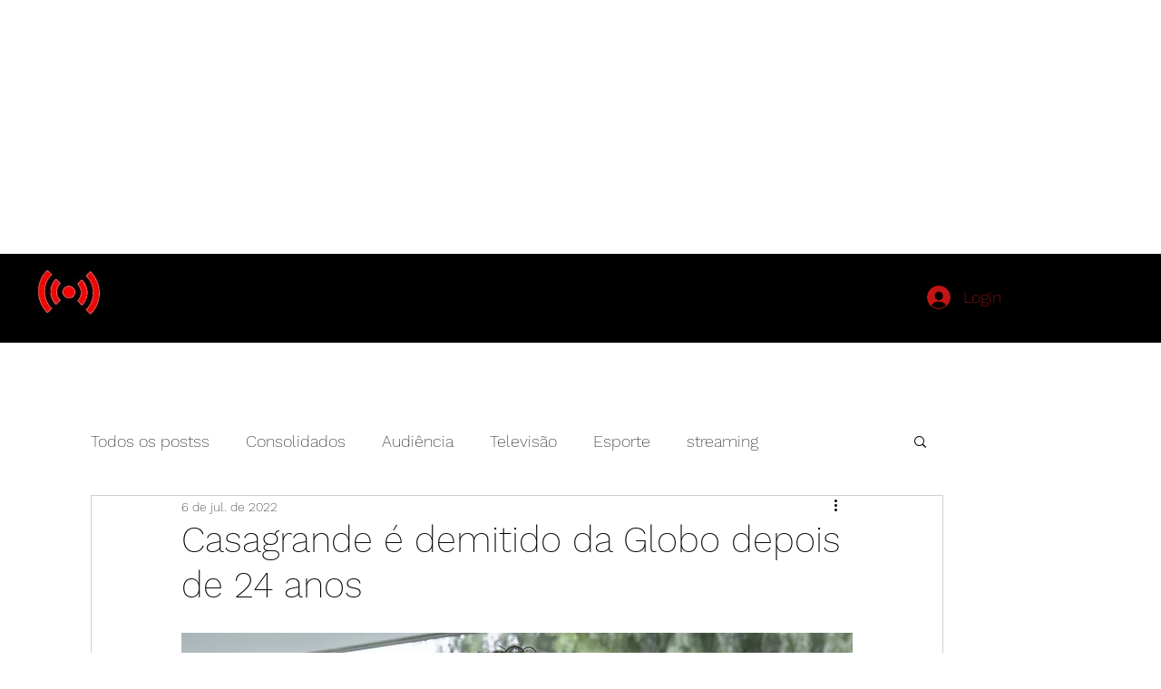

--- FILE ---
content_type: text/html; charset=utf-8
request_url: https://www.google.com/recaptcha/api2/aframe
body_size: 270
content:
<!DOCTYPE HTML><html><head><meta http-equiv="content-type" content="text/html; charset=UTF-8"></head><body><script nonce="eXjDSLtJkTHKrzDZvIAKpQ">/** Anti-fraud and anti-abuse applications only. See google.com/recaptcha */ try{var clients={'sodar':'https://pagead2.googlesyndication.com/pagead/sodar?'};window.addEventListener("message",function(a){try{if(a.source===window.parent){var b=JSON.parse(a.data);var c=clients[b['id']];if(c){var d=document.createElement('img');d.src=c+b['params']+'&rc='+(localStorage.getItem("rc::a")?sessionStorage.getItem("rc::b"):"");window.document.body.appendChild(d);sessionStorage.setItem("rc::e",parseInt(sessionStorage.getItem("rc::e")||0)+1);localStorage.setItem("rc::h",'1769135692243');}}}catch(b){}});window.parent.postMessage("_grecaptcha_ready", "*");}catch(b){}</script></body></html>